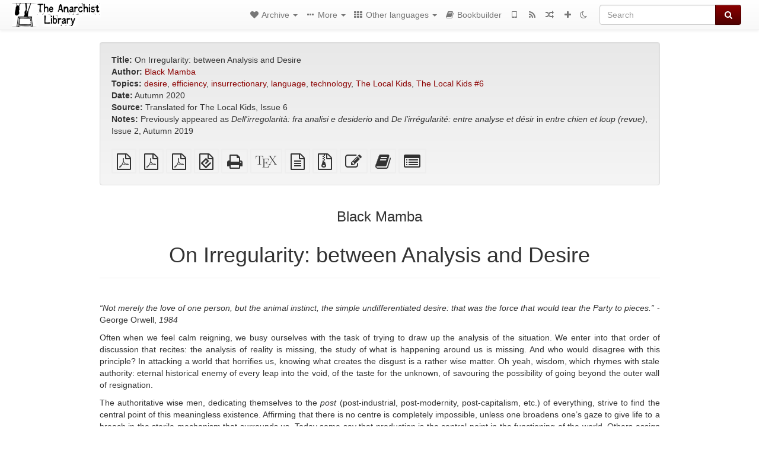

--- FILE ---
content_type: text/html; charset=utf-8
request_url: https://theanarchistlibrary.org/library/black-mamba-on-irregularity-between-analysis-and-desire
body_size: 14497
content:
<!DOCTYPE html>
<html lang="en">
  <head>
    <meta charset="utf-8" />
    <meta name="viewport" content="width=device-width, initial-scale=1" />
    <title>On Irregularity: between Analysis and Desire | The Anarchist Library</title>
    <meta name="generator" content="AMuseWiki - https://amusewiki.org" />
    <meta name="description" content="Black Mamba On Irregularity: between Analysis and Desire Autumn 2020 Previously appeared as Dell'irregolarità: fra analisi e desiderio and De..." />
    <link rel="shortcut icon"
          href="https://theanarchistlibrary.org/sitefiles/en/favicon.ico" />
    
    <link rel="icon"             href="https://theanarchistlibrary.org/sitefiles/en/opengraph.png" type="image/png" />
    <link rel="apple-touch-icon" href="https://theanarchistlibrary.org/sitefiles/en/opengraph.png" type="image/png" />
    <link rel="search" href="https://theanarchistlibrary.org/opensearch.xml"
          type="application/opensearchdescription+xml"
          title="The Anarchist Library">
    <link rel="alternate" type="application/rss+xml"
          title="The Anarchist Library" href="https://theanarchistlibrary.org/feed" />
    <link rel="alternate" type="application/atom+xml;profile=opds-catalog;kind=navigation"
          href="https://theanarchistlibrary.org/opds" title="OPDS"/>
    

    

    
      <link rel="resourcemap" type="application/rdf+xml" href="https://theanarchistlibrary.org/library/black-mamba-on-irregularity-between-analysis-and-desire/ore.rdf"/>
    

    <!-- open graph stanza -->
    <meta property="og:title" content="On Irregularity: between Analysis and Desire" />
    <meta property="og:type" content="article" />
    <meta property="og:article:author" content="Black Mamba" />
    <meta property="og:article:tag" content="desire" />
    <meta property="og:article:tag" content="efficiency" />
    <meta property="og:article:tag" content="insurrectionary" />
    <meta property="og:article:tag" content="language" />
    <meta property="og:article:tag" content="technology" />
    <meta property="og:article:tag" content="The Local Kids" />
    <meta property="og:article:tag" content="The Local Kids #6" />
    <meta property="og:image" content="https://theanarchistlibrary.org/sitefiles/en/opengraph.png" />
    <meta property="og:image:width" content="300" />
    <meta property="og:image:height" content="238" />
    <meta property="og:url" content="https://theanarchistlibrary.org/library/black-mamba-on-irregularity-between-analysis-and-desire" />
    <meta property="og:site_name" content="The Anarchist Library" />
    <meta property="og:description" content="Black Mamba On Irregularity: between Analysis and Desire Autumn 2020 Previously appeared as Dell'irregolarità: fra analisi e desiderio and De..." />
    <!-- end graph stanza -->

    <!-- HTML5 Shim and Respond.js IE8 support of HTML5 elements and media queries -->
    <!--[if lt IE 9]>
      <script src="https://oss.maxcdn.com/libs/html5shiv/3.7.0/html5shiv.js"></script>
      <script src="https://oss.maxcdn.com/libs/respond.js/1.4.2/respond.min.js"></script>
    <![endif]-->
    <script src="https://theanarchistlibrary.org/static/js/jquery-3.7.0.min.js">
    </script>
    <link rel="stylesheet"
          href="https://theanarchistlibrary.org/static/css/bootstrap.amusewiki.css?v=4" />

    <!-- Latest compiled and minified JavaScript -->
    <script src="https://theanarchistlibrary.org/static/js/bootstrap.min.js?v=5">
    </script>

    <link rel="stylesheet"
          href="https://theanarchistlibrary.org/static/css/fork-awesome.min.css?v=4" />

    <!-- jquery-ui for the highlight effect everywhere and autocompletion
         source in https://theanarchistlibrary.org/static/js/jquery-ui-1.13.2.custom/jquery-ui.js -->

    <script src="https://theanarchistlibrary.org/static/js/jquery-ui-1.13.2.custom/jquery-ui.min.js?v=2" >
    </script>

    

    
    <link rel="stylesheet" type="text/css"
          href="https://theanarchistlibrary.org/static/css/amuse.css?v=9" />

    

    
    <link rel="stylesheet" type="text/css"
          href="https://theanarchistlibrary.org/static/css/amusewiki.css?v=45" />
    <script src="https://theanarchistlibrary.org/static/js/amuse.js?v=6"></script>
    <script>
      function amw_confirm() { return confirm('Are you sure?') }
    </script>

    

    <script src="https://theanarchistlibrary.org/static/js/imagesloaded.pkgd.min.js?v=1"></script>
    <script src="https://theanarchistlibrary.org/static/js/amw-anchors.js?v=2"></script>
    <script type="application/ld+json">
{
   "@context" : "http://schema.org",
   "@type" : "WebSite",
   "potentialAction" : {
      "@type" : "SearchAction",
      "query-input" : "required name=search_term_string",
      "target" : "https://theanarchistlibrary.org/search?query={search_term_string}"
   },
   "url" : "https://theanarchistlibrary.org/"
}

    </script>
  </head>
  <body>
    <div id="amw-nav-bar-top" class="navbar navbar-default" role="navigation">
      <div class="container-fluid">
        <div class="navbar-header">
          <button type="button" class="navbar-toggle" data-toggle="collapse"
                  data-target=".navbar-collapse">
            <span class="sr-only">Toggle navigation</span>
            <span class="icon-bar"></span>
            <span class="icon-bar"></span>
            <span class="icon-bar"></span>
          </button>
          <span>          <a class="amw-navlogo" href="https://theanarchistlibrary.org/">
            <img src="https://theanarchistlibrary.org/sitefiles/en/navlogo.png"
                 title="The Anarchist Library"
                 class="amw-navlogo-img"
                 alt="The Anarchist Library" />
          </a>
                    </span>
        </div>
        <div class="navbar-collapse collapse">
          <form class="navbar-form navbar-right"
                method="get" role="search"
                id="formsearchbox" action="https://theanarchistlibrary.org/search">
            <div class="form-group">
              <div class="input-group">
		        <input type="text" class="form-control search-autocomplete"
                       aria-label="Search"
                       placeholder="Search"
                       name="query" value=""/>
                <div class="input-group-btn">
                  <button type="submit" class="btn btn-primary">
                    <span class="sr-only">Search</span>
                    <span class="fa fa-search fa-fw"></span>
                  </button>
                </div>
              </div>
            </div>
          </form>
          <ul id="amw-top-nav-right-menu" class="nav navbar-nav navbar-right">
            <li class="dropdown hidden-when-no-toc" style="display:none">
              <a class="amw-navlogo dropdown-toggle" href="#"
                 data-toggle="dropdown"
                 title="Table of Contents">
                <span class="fa fa-list text-primary fa-fw"></span>
                <span class=" visible-xs-inline">
                  Table of Contents
                </span>
                <b class="caret hidden-sm"></b>
              </a>
              <ul id="amw-top-nav-toc" class="dropdown-menu dropdown-menu-left">
              </ul>
            </li>
            <li class="dropdown">
              <a href="#" class="dropdown-toggle"
                 id="amw-top-nav-archive-menu"
                 title="texts by authors, title, topic..."
                 data-toggle="dropdown">
                <span class="fa fa-heart fa-fw"></span>
                <span class="hidden-sm" id="amw-catalog-label">
                  Archive
                </span>
                <b class="caret hidden-sm"></b>
              </a>
              <ul class="dropdown-menu dropdown-menu-left">
	            <li class="active" 
                      id="amw-nav-bar-titles">
                  <a href="https://theanarchistlibrary.org/listing"
		             title="texts sorted by title">
                    Titles
                  </a>
                </li>
                
                
                <li role="presentation" class="divider"></li>
                
                  <li
                                                     id="amw-nav-bar-authors">
                    <a href="https://theanarchistlibrary.org/category/author"
		               title="Authors">
                      Authors
                    </a>
                  </li>
                
                  <li
                                                     id="amw-nav-bar-topics">
                    <a href="https://theanarchistlibrary.org/category/topic"
		               title="Topics">
                      Topics
                    </a>
                  </li>
                
                
                <li role="presentation" class="divider"
                    id="amw-nav-bar-latest-separator"></li>
                <li
                   id="amw-nav-bar-latest">
                  <a href="https://theanarchistlibrary.org/latest"
		             title="Latest entries">
                    Latest entries
                  </a>
                </li>

                

                
                
                <li >
                  <a href="https://theanarchistlibrary.org/stats/popular">Popular Texts</a>
                </li>
                
                


                
                <li role="presentation" class="divider"></li>
                <li>
                  <a href="https://theanarchistlibrary.org/action/text/new">
                    Add a new text
                  </a>
                </li>
                
                
              </ul>
            </li>
            

            
            <li class="dropdown" id="amw-top-nav-specials">
              <a href="#" class="dropdown-toggle"
                 title="about, links..."
                 data-toggle="dropdown">
                <span class="fa fa-ellipsis-h fa-fw"></span>
                <span class="visible-lg-inline visible-xs-inline" id="awm-special-label">
                  More
                </span>
                <b class="caret hidden-sm"></b>
              </a>
              <ul class="dropdown-menu dropdown-menu-left">
                
                <li>
                  <a href="https://theanarchistlibrary.org/special/about">About the project</a>
                </li>
                
                <li>
                  <a href="https://theanarchistlibrary.org/special/webchat">Live Chat (IRC/Matrix)</a>
                </li>
                
                <li>
                  <a href="https://theanarchistlibrary.org/special/tor-onion-services">Tor Onion Services</a>
                </li>
                
                <li>
                  <a href="https://bookshelf.theanarchistlibrary.org/">Bookshelf (wiki)</a>
                </li>
                
                <li>
                  <a href="https://liberapay.com/anarchyplanet">Donate</a>
                </li>
                
                <li>
                  <a href="https://shh.anarchyplanet.org/">SHH! THIS IS A LIBRARY! (forums)</a>
                </li>
                
                <li>
                  <a href="https://bookshelf.theanarchistlibrary.org/library/librarian-picks">Librarian Picks</a>
                </li>
                
              </ul>
            </li>
            

            
            <li class="dropdown" id="amw-top-nav-projects">
              <a href="#" class="dropdown-toggle"
                 title="Other languages"
                 data-toggle="dropdown">
                <span class="fa fa-th fa-fw"></span>
                <span class="hidden-sm" id="amw-sitegroup-label">
                  Other languages
                </span>
                <b class="caret hidden-sm"></b>
              </a>
              <ul class="dropdown-menu dropdown-menu-left">
                
                <li >
                  <a href="https://anarhisticka-biblioteka.net">Anarhistička biblioteka</a>
                </li>
                
                <li >
                  <a href="https://da.theanarchistlibrary.org">Det Anarkistiske Bibliotek (Danish)</a>
                </li>
                
                <li >
                  <a href="http://anarchistischebibliothek.org">Anarchistische Bibliothek (German)</a>
                </li>
                
                <li >
                  <a href="http://sv.theanarchistlibrary.org">Det Anarkistiska Biblioteket (Swedish)</a>
                </li>
                
                <li >
                  <a href="https://fr.theanarchistlibrary.org">Bibliothèque Anarchiste (French)</a>
                </li>
                
                <li >
                  <a href="https://ru.theanarchistlibrary.org">Библиотека Анархизма (Russian)</a>
                </li>
                
                <li >
                  <a href="https://a-bieb.nl">De Anarchistische Bibliotheek (Dutch)</a>
                </li>
                
                <li >
                  <a href="https://www.anarhisticka-biblioteka.org">Анархистичка библиотека (Macedonian)</a>
                </li>
                
                <li >
                  <a href="https://bibliotecaanarchica.org">Biblioteca anarchica (Italian)</a>
                </li>
                
                <li >
                  <a href="https://gr.theanarchistlibrary.org">Η Αναρχική Βιβλιοθήκη (Greek)</a>
                </li>
                
                <li >
                  <a href="https://pl.anarchistlibraries.net">Anarcho-Biblioteka (Polish)</a>
                </li>
                
                <li >
                  <a href="https://fi.theanarchistlibrary.org">Anarkistinen kirjasto (Finnish)</a>
                </li>
                
                <li >
                  <a href="https://tr.anarchistlibraries.net">Anarşist Kütüphane (Turkish)</a>
                </li>
                
                <li >
                  <a href="https://es.theanarchistlibrary.org">Biblioteca anarquista (Spanish)</a>
                </li>
                
                <li >
                  <a href="https://ro.theanarchistlibrary.org">Biblioteca Anarhistă</a>
                </li>
                
                <li >
                  <a href="https://eo.theanarchistlibrary.org">Esperanto Anarchist Library</a>
                </li>
                
                <li >
                  <a href="https://hu.theanarchistlibrary.org">Anarchista könyvtár</a>
                </li>
                
                <li >
                  <a href="https://kr.theanarchistlibrary.org">아나키스트 도서관 (Korean)</a>
                </li>
                
                <li >
                  <a href="https://sa.theanarchistlibrary.org">South Asian Anarchist Library</a>
                </li>
                
                <li >
                  <a href="https://sea.theanarchistlibrary.org">Southeast Asian Anarchist Library</a>
                </li>
                
                <li >
                  <a href="https://ja.theanarchistlibrary.org">無政府主義図書館 (Japanese)</a>
                </li>
                
                <li >
                  <a href="https://anarchistickaknihovna.org">Anarchistická knihovna</a>
                </li>
                
                <li >
                  <a href="https://zh.anarchistlibraries.net/">中文无治主义图书馆 (Chinese)</a>
                </li>
                
                <li >
                  <a href="https://bibliotecaanarquista.org/">Biblioteca Anarquista (Portugese)</a>
                </li>
                
                <li >
                  <a href="https://sq.anarchistlibraries.net/">Biblioteka-Anarkiste (Albanian)</a>
                </li>
                
                <li >
                  <a href="https://liburutegi-anarkista.org">Liburutegi Anarkista (Basque)</a>
                </li>
                
                <li >
                  <a href="https://fa.anarchistlibraries.net">کتابخانه‌ی آنارشیستی (Farsi)</a>
                </li>
                
              </ul>
            </li>
            

            

            
            
            <li  id="amw-top-nav-bookbuilder">
              <a href="https://theanarchistlibrary.org/bookbuilder" title="Bookbuilder">
                
                <span class="fa fa-book  fa-fw"></span>
                <span class="visible-lg-inline visible-xs-inline">
                  Bookbuilder
                </span>
                
              </a>
            </li>
            <li id="amw-navbar-opds-link">
              <a href="https://theanarchistlibrary.org/help/opds" title="Mobile">
                <span class="fa fa-tablet fa-fw"></span>
                <span class="visible-xs-inline">
                  Mobile applications
                </span>
              </a>
            </li>
            <li id="amw-navbar-feed-link">
              <a href="https://theanarchistlibrary.org/feed" title="RSS feed">
                <span class="fa fa-rss fa-fw"></span>
                <span class="visible-xs-inline">
                  RSS feed
                </span>
              </a>
            </li>
            <li id="amw-navbar-opds-random">
              <a href="https://theanarchistlibrary.org/random" title="Random">
                <span class="fa fa-random fa-fw"></span>
                <span class="visible-xs-inline">
                  Random
                </span>
              </a>
            </li>
            
            <li id="amw-navbar-add-new-text-icon">
              <a href="https://theanarchistlibrary.org/action/text/new" title="Add a new text">
                <span class="fa fa-plus fa-fw"></span>
                <span class="visible-xs-inline">
                  Add a new text
                </span>
              </a>
            </li>
            
            
              <li id="amw-navbar-theme-switcher">
                <a rel="nofollow" href="?__switch_theme=1" title="Switch theme">
                  
                    <span class="fa fa-moon-o"></span>
                  
                </a>
              </li>
            
          </ul>
        </div><!--/.nav-collapse -->
      </div>
    </div>
    <div id="wrap">
      <div id="main"
           role="main"
           class="container clear-top">
      
      


      <div class="row">
        <div id="amw-main-layout-column"
             class="col-sm-12">

          <div id="js-site-settings" style="display:none"
               data-use-named-toc=""></div>



        <div id="widepage-container">
          <div id="widepage">
            
<div class="modal fade" id="myModal" tabindex="-1" role="dialog" aria-labelledby="myModalLabel" aria-hidden="true">
  <div class="modal-dialog">
    <div class="modal-content">
      <div class="modal-header">
        <button type="button" class="close" data-dismiss="modal" aria-hidden="true">Close</button>
        <h4 class="modal-title" id="myModalLabel">
          Table of Contents
        </h4>
      </div>
      <div class="modal-body" id="pop-up-toc"></div>
      <div class="modal-footer center">
        <button type="button" class="btn btn-default center" data-dismiss="modal">
          Close
        </button>
      </div>
    </div>
  </div>
</div>






<div class="row">
  <div class="col-sm-10 col-sm-push-1">


<div lang="en"
     id="page" data-text-json-header-api="https://theanarchistlibrary.org/library/black-mamba-on-irregularity-between-analysis-and-desire/json">
  
  
  <div id="preamble-container" class="well">
    <div id="preamble">
    
    <div id="texttitle">
      <span id="texttitle-label">
        <strong>Title:</strong>
      </span>
      On Irregularity: between Analysis and Desire
    </div>
    

          <div id="authors">
      <span id="authors-label">
        <strong>Author:</strong>
      </span>
      
                <a href="https://theanarchistlibrary.org/category/author/black-mamba" class="text-authors-item">Black Mamba</a>
        
      
      </div>
          <div id="topics">
      <span id="topics-label">
        <strong>Topics:</strong>
      </span>
      
                <a href="https://theanarchistlibrary.org/category/topic/desire" class="text-topics-item">desire</a>,
                <a href="https://theanarchistlibrary.org/category/topic/efficiency" class="text-topics-item">efficiency</a>,
                <a href="https://theanarchistlibrary.org/category/topic/insurrectionary" class="text-topics-item">insurrectionary</a>,
                <a href="https://theanarchistlibrary.org/category/topic/language" class="text-topics-item">language</a>,
                <a href="https://theanarchistlibrary.org/category/topic/technology" class="text-topics-item">technology</a>,
                <a href="https://theanarchistlibrary.org/category/topic/the-local-kids" class="text-topics-item">The Local Kids</a>,
                <a href="https://theanarchistlibrary.org/category/topic/the-local-kids-6" class="text-topics-item">The Local Kids #6</a>
        
      
      </div>
    

    


    
    <div id="textdate">
      <span id="textdate-label">
        <strong>Date:</strong>
      </span>
      Autumn 2020
    </div>
    

    
    
    
    

    
    <div id="preamblesrc">
      <span id="preamblesrc-label">
        <strong>Source:</strong>
      </span>
      Translated for The Local Kids, Issue 6
    </div>
    

    
    <div id="preamblenotes">
      <span id="preamblenotes-label">
        <strong>Notes:</strong>
      </span>
      Previously appeared as <em>Dell&#x27;irregolarità: fra analisi e desiderio</em> and <em>De l’irrégularité: entre analyse et désir</em> in <em>entre chien et loup (revue)</em>, Issue 2, Autumn 2019
    </div>
    

    
      
      
    
      
      
    
      
      
    
      
      
    
      
      
    
      
      
    

    
    

    
        
      
        
      
        
      
        
      
    

    
    
  </div>

  <!-- end of the preamble -->
  
  <div id="downloadformats">
    <div id="downloadformats-title">
      <!-- <strong>Downloads</strong> -->
    </div>
    <div id="downloadformats-list">
      
      
      
      <span  id="pdfgeneric" >
        <span id="download-format-pdf">
          <a href="https://theanarchistlibrary.org/library/black-mamba-on-irregularity-between-analysis-and-desire.pdf" class="amw-register-stat"
             rel="nofollow"
             data-amw-register-stat-type="pdf">
            <span class="fa fa-file-pdf-o fa-2x fa-border"
                  aria-hidden="true"
                  title="plain PDF"
                  ></span><span class="sr-only"> plain PDF</span></a>
        </span>
      </span>
      
      
      
      <span  id="pdfa4imp" >
        <span id="download-format-a4.pdf">
          <a href="https://theanarchistlibrary.org/library/black-mamba-on-irregularity-between-analysis-and-desire.a4.pdf" class="amw-register-stat"
             rel="nofollow"
             data-amw-register-stat-type="a4.pdf">
            <span class="fa fa-file-pdf-o fa-2x fa-border"
                  aria-hidden="true"
                  title="A4 imposed PDF"
                  ></span><span class="sr-only"> A4 imposed PDF</span></a>
        </span>
      </span>
      
      
      
      <span  id="letterimp" >
        <span id="download-format-lt.pdf">
          <a href="https://theanarchistlibrary.org/library/black-mamba-on-irregularity-between-analysis-and-desire.lt.pdf" class="amw-register-stat"
             rel="nofollow"
             data-amw-register-stat-type="lt.pdf">
            <span class="fa fa-file-pdf-o fa-2x fa-border"
                  aria-hidden="true"
                  title="Letter imposed PDF"
                  ></span><span class="sr-only"> Letter imposed PDF</span></a>
        </span>
      </span>
      
      
      
      <span  id="downloadepub" >
        <span id="download-format-epub">
          <a href="https://theanarchistlibrary.org/library/black-mamba-on-irregularity-between-analysis-and-desire.epub" class="amw-register-stat"
             rel="nofollow"
             data-amw-register-stat-type="epub">
            <span class="fa fa-file-epub fa-2x fa-border"
                  aria-hidden="true"
                  title="EPUB (for mobile devices)"
                  ></span><span class="sr-only"> EPUB (for mobile devices)</span></a>
        </span>
      </span>
      
      
      
      <span  id="downloadhtml" >
        <span id="download-format-html">
          <a href="https://theanarchistlibrary.org/library/black-mamba-on-irregularity-between-analysis-and-desire.html" class="amw-register-stat"
             rel="nofollow"
             data-amw-register-stat-type="html">
            <span class="fa fa-print fa-2x fa-border"
                  aria-hidden="true"
                  title="Standalone HTML (printer-friendly)"
                  ></span><span class="sr-only"> Standalone HTML (printer-friendly)</span></a>
        </span>
      </span>
      
      
      
      <span  id="downloadtex" >
        <span id="download-format-tex">
          <a href="https://theanarchistlibrary.org/library/black-mamba-on-irregularity-between-analysis-and-desire.tex" class="amw-register-stat"
             rel="nofollow"
             data-amw-register-stat-type="tex">
            <span class="fa fa-tex fa-2x fa-border"
                  aria-hidden="true"
                  title="XeLaTeX source"
                  ></span><span class="sr-only"> XeLaTeX source</span></a>
        </span>
      </span>
      
      
      
      <span  id="downloadsrc" >
        <span id="download-format-muse">
          <a href="https://theanarchistlibrary.org/library/black-mamba-on-irregularity-between-analysis-and-desire.muse" class="amw-register-stat"
             rel="nofollow"
             data-amw-register-stat-type="muse">
            <span class="fa fa-file-text-o fa-2x fa-border"
                  aria-hidden="true"
                  title="plain text source"
                  ></span><span class="sr-only"> plain text source</span></a>
        </span>
      </span>
      
      
      
      <span  id="downloadzip" >
        <span id="download-format-zip">
          <a href="https://theanarchistlibrary.org/library/black-mamba-on-irregularity-between-analysis-and-desire.zip" class="amw-register-stat"
             rel="nofollow"
             data-amw-register-stat-type="zip">
            <span class="fa fa-file-archive-o fa-2x fa-border"
                  aria-hidden="true"
                  title="Source files with attachments"
                  ></span><span class="sr-only"> Source files with attachments</span></a>
        </span>
      </span>
      
      
      
      
        
      
      
      <span id="text-edit-button">
        <a href="https://theanarchistlibrary.org/library/black-mamba-on-irregularity-between-analysis-and-desire/edit">
          <span class="fa fa-edit fa-2x fa-border"
                aria-hidden="true"
                title="Edit this text"
                ></span><span class="sr-only" >Edit this text</span></a>
      </span>
          
      
      
      
      <span id="book-builder-add-text">
        <a href="https://theanarchistlibrary.org/bookbuilder/add/black-mamba-on-irregularity-between-analysis-and-desire"
           id="add-to-bookbuilder"
           rel="nofollow"
           class="amw-register-stat"
           data-amw-register-stat-type="bookbuilder">
          <span class="fa fa-book fa-2x fa-border"
                aria-hidden="true"
                title="Add this text to the bookbuilder"
                ></span><span class="sr-only" >Add this text to the bookbuilder</span></a>
      </span>
      <span id="book-builder-add-text-partial">
        <a href="https://theanarchistlibrary.org/library/black-mamba-on-irregularity-between-analysis-and-desire/bbselect?selected=pre-post"
           class="amw-register-stat"
           id="add-to-bookbuilder-partial"
           rel="nofollow"
           data-amw-register-stat-type="bookbuilder">
          <span class="fa fa-list-alt fa-2x fa-border"
                aria-hidden="true"
                title="Select individual parts for the bookbuilder"
                ></span><span class="sr-only" >Select individual parts for the bookbuilder</span></a>
      </span>
      
      
          </div>
  </div>
  

  <script>
   if (!$('#downloadformats-list').children().length) {
       $('#preamble').css('padding-bottom', '0px');
   }
  </script>
  

  </div>
  
  
  <div class="center">
    <div id="amw-title-page-header" class="page-header">
      
      <h3 id="text-author">Black Mamba</h3>
      
      <h1 id="text-title">On Irregularity: between Analysis and Desire
        
      </h1>
    </div>
  </div>
  
  <div id="htmltextbody">
    
    
    <div id="amw-blog-container-prepended"></div>
    
<div id="thework" dir="ltr">

<p>
<em>“Not merely the love of one person, but the animal instinct, the simple undifferentiated desire: that was the force that would tear the Party to pieces.”</em> - George Orwell, <em>1984</em>
</p>

<p>
Often when we feel calm reigning, we busy ourselves with the task of trying to draw up the analysis of the situation. We enter into that order of discussion that recites: the analysis of reality is missing, the study of what is happening around us is missing. And who would disagree with this principle? In attacking a world that horrifies us, knowing what creates the disgust is a rather wise matter. Oh yeah, wisdom, which rhymes with stale authority: eternal historical enemy of every leap into the void, of the taste for the unknown, of savouring the possibility of going beyond the outer wall of resignation.
</p>

<p>
The authoritative wise men, dedicating themselves to the <em>post</em> (post-industrial, post-modernity, post-capitalism, etc.) of everything, strive to find the central point of this meaningless existence. Affirming that there is no centre is completely impossible, unless one broadens one’s gaze to give life to a breach in the sterile mechanism that surrounds us. Today some say that production is the central point in the functioning of the world. Others assign this node to the technological apparatus. Finally, some say that communications, with its ensuing speed of information transmission, is the central axis of alienation. No one is wrong, all are right, partially. These three elements work together to forge the anaesthetic scalpel of minds, supporting each other to maintain the only world we know: that of oppression.
</p>

<p>
Knowledge is a product for sale, ready to be consumed according to its exchange value. Knowledge, devoted to scientific reality, becomes the power that unites individuals through the submission to fear. Many point us towards effectiveness to prevent and combat fear. Effectiveness is the technical paradigm that coincides with the production of needs and downgrades the creation of desires. Computerized anaesthesia, generalized misery and technological short-sightedness impact the routine of many living beings and reduce them to zombie-inhabitants. Technique is inseparable from the concept of profitability. It is responsible for subjugating individuals to the obligations of effectiveness and profit, turning desires into emancipatory needs. Or rather: into fake needs artificially classified, interconnected and represented as emancipatory.
</p>

<p>
Consequently, technology is not derealizing reality, it is reproducing it on the quantitative level and attuning it with exploitation. In the past and still today, work makes the exploited participate in their enslavement. Even unemployment participates in work, with the continual search for it by those who are excluded from the productive sphere. Today this also applies to communication and its speed, along with technology and its intrinsic abstraction. All reinforce this world.
</p>

<p>
The techno-democratic system is producing a quantitative reality where specialized knowledge and skills are locked up in a transcendental way in the laboratories. These structures and factories of the ruling order are in the hands of a few charlatans, apprentice techno-sorcerers who, as an inherent consequence, claim the world as their experimental laboratory. Submission becomes fulfilment, becoming the worst creation of the existing: participative servitude.
</p>

<p>
Nowadays what intoxicates minds is not the argumentation of analysis, but the firm belief in what works. This is why the only dialogue possible is democratic, between unequals, meaning between oppressors and oppressed, with consent replacing being in the world.
</p>

<p>
Power only dialogues with what it possesses. Democracy is an untouchable value, the supporting foundation of technological reality. The state, especially in the West, is the dominant form of social life. The dynamic of the market is based on the satisfaction of needs. They make the mercantile paradigm function, and this fictitious balance tends to eliminate diversity. The complete eradication of the <em>creative difference</em> would make all the elements homogeneous and the mega-machine would function perfectly. Doesn’t this recall the Orwellian environment of <em>1984</em> and the paradigm of acceptance of the system in Huxley’s <em>Brave New World</em>?
</p>

<p>
Technology, production and speed of communication are not things in themselves, structures reproducing the ruling order. They are social relationships, mechanical activities carried out by the world’s inhabitants. Habitual and unreflective; they prevent even merely thinking about grasping our lives in order to destroy the social order that is taking more and more away from us.
</p>

<p>
Habit and the continual reproduction of the existing train us in the impossibility of imagining something else and thus giving life to potentially dangerous desires. The power of this world is based on the tendency of these relations to reproduce the ruling order, under the blackmail of sacrifice. This doesn’t only reinforce command, but expands it and perpetuates it in time. The thing that is command intrinsically feeds obedience. But is there anything exciting in seeing and feeling the inability to express our desires? Can surviving in a world of disasters ever be able to make us grasp the absurdity of life’s authenticity? We live in a society that feeds on catastrophes, which serve the ruling order in expanding its power. The threat of disaster is a perfect <em>alibi</em> for justifying a technologically controlled world, along with the predatory power of its experts and its guardians.
</p>

<p>
The media, armed wing of the thought police, proclaim continuous terror for all. They chant the mantra that only the state and its functionaries (uniformed and not) can guarantee the adornment of security. This is how the oppressors convince many to accept police control and even to monitor themselves. The unreserved securing of privileges produces the possibility of civil war. But where can we find the possibility of rebellion, which transforms itself into insurrection, meaning the rupture of the social conventions of the ruling order? Dragged into the necessity of survival we no longer even know how to imagine a life made of passions and adventures.
</p>

<p>
<em>“The nature of rebellion is imaginary in a world that dreams of getting rid of it”</em> - Stanislas Rodanski, <em>Lett</em><em>re au Soleil Noir</em>
</p>

<p>
The objectivity of what we see is not there. What we mean by reality is a fragment of something that cannot be completely accomplished before our eyes. What is there in an inescapable way is its interpretation: it is the language we give each other, the expression of relationships in their concreteness. And we alone decide whether to stagnate in its presumed truthfulness or to incite to move beyond it. Nothing is neutral when we take our thoughts into our own hands. The mutation of meaning through consensus throws water on what is fire. Analysis that seeks consensus is itself afraid of rebellion, mutilating the potent incommunicability of desire, making the construction of language itself divine. Some seem to say that one can analyse without desire, but one cannot desire without analysing. The difference between analysis and an idea is precisely in the force of desiring utopia. If causes are found in analysis, the idea wants to destroy all that it recognizes as causes, since they sustain <em>the force of</em> <em>reason</em> <em>of this</em> <em>world</em>.
</p>

<p>
The idea is a thought that moves one to act. It challenges its concreteness by giving itself to the quality of its possibilities, struggling with its temptation toward realization. If one doesn’t have the glimmer of an idea, one remains entangled in the mechanisms of opinion, meaning induced thoughts that are realized in their democratization.
</p>

<p>
Interpretation and desire give life-blood to a subversive idea. To have an opinion it is enough to keep running your mouth. This is why ideas are rocks to throw against every form of authority, while opinions make this world completely debatable, ruled by the intrinsic order of technologically armed democracy.
</p>

<p>
The ruling language of an epoch, in this instance democratic dialogue, corresponds to the construction of social relationships necessary for the ruling order of the same epoch. Anyone who is outside of this language is thought of as a stranger. How can contempt for society stir up this strangeness? How can the barbarians destroy the <em>polis</em> and break with the community of the <em>agora</em> in its dual sense of the city centre and the market?
</p>

<p>
<em>“Our social structure, meaning with this rough formula the whole of Europe currently affected by the pressure of the migrants,</em> <em>w</em><em>ould not withstand the impact of the arrival of millions of people. A collapse doesn’t require the arrival of tens of millions, four or five million would be sufficient. In that case it would no longer be a question of building walls or voting in more or less permissive or</em> <em>repressive</em> <em>laws. It would be the collapse of a social concept that cannot tolerate the eventuality of slaughtering two or three million on our coasts in order to accept</em> <em>only</em> <em>a couple million of them. We are not prepared for such an eventuality. No one can predict what will have to be done. What will the revolutionaries with their mouths full of words</em> <em>while only inflicting</em> <em>little pinpricks on the body of the governing whale do when these forebearers of humanity arrive at the gates, the gates of our so-called civilization, and set about destroying it? Will they contribute to the more than welcome destruction? Will they do everything possible to prevent the reconstitution of a new power</em> <em>under a new symbol</em> <em>and some strange coloured flag on the ruins of the magnificent temple of</em> <em>collapsed</em> <em>Christianity? Who can tell?”</em> - AMB, <em>Le lunghe ombre oltre il muro,</em> in <em>Negazine</em><em>,</em> Issue 1, 2017
</p>

<p>
Perhaps this is where our dreams will play out, where joy and sorrow will be at stake. The storm of primordial chaos will not bring any certainty, but choice. With all due respect to the beautiful souls who adhere to the sun of the future. Only a different life can give rise to <em>different</em> thoughts. It is in encounter, in the conspiracy against this world, that we can weave subversive plots. Here are the bad passions to drive out the demons that smoulder in us. We have to see that the rejection of political manipulations also begins with a different way of communicating. Without being afraid of a possible inability to communicate desire, so as not to leave the totality of our words to the analysis of this or that. To disrupt ourselves and the world in which we feel like strangers, we need a desertion. We need to allow us to abandon ourselves to something totally different, to make a clean sweep of this consensual reality. We need to sow doubt.
</p>

<p>
The epoch of passivity has always needed leaders and experts. As someone said, those who cry that it is not time for rebellion reveal to us in advance which society they are working for. Acting out of pleasure goes hand in hand with the eradication of politics and the lighting of the fuse that unleashes the passions and desires of <em>the dark forest of</em> <em>the</em> <em>self</em>, ripping to bits the opinion of effectiveness. Attacking when everyone else is waiting for the so-called <em>decisive</em> analysis is what puts the refusal of this world into the spark of a dawn as magnificent as possible.
</p>

<p>
<em>“True life is elsewhere. We are not in the world.”</em> - Arthur Rimbaud, <em>Illuminations</em>
</p>

<p>
One basic aspect of the creation of other worlds would have to speak of sabotage, spreading knowledge and desires for experimenting with revolt among subversives, writing about what happens, without the mediation of any of the collaborators of those in power. Not to fall into the litany of the already-said, but to make the practices of rupture reproducible by anyone. Then it is necessary to experiment with informality, becoming accomplices on the basis of affinity. Without a name to assert, without a group to propagate, but with the <em>creative solitude</em> of an insurrectionary project to carry out.
</p>

<p>
Words cannot be shaky steps that only resonate with themselves. They will not find their salvation in analysis, but in one’s own singularity and in the desire to destroy all that submerges it. Affirming that we are strangers in the world, refractory to every order, is also understanding that our interpretation is fighting with something to come. As an old philosopher said, <em>the moment is eternity</em>. The thought police want to transform us into individuals without a shred of desire. But if we want to be poets of an idea that doesn’t give a damn about gods, laws and regulations, we should give ourselves to the disorder of dreams that can interrupt the world, or at least to try provoking various blackouts. No refined and well-done analysis will ever be able to upset the minds that burn on the earth. No more than the misfortune of knowing – desiring the disorganization of all the senses – that life is elsewhere. The reciprocity of certain relationships is necessary to make the boundaries between destruction and creation disappear. Because destruction is the creation of an inaccessible path toward the unknown.
</p>

<p>
The certainty of the gaze that only focuses on effectiveness is linked, in an indissoluble way, to the technological reality that does not only construct oppressive control outside the individual, but also on the interior. It’s so invasive (although most individuals do not feel it), it literally changes our way of feeling and imagining. Against this persuasion we can oppose the uncertainty of freedom, without dying of security. Some anarchists between the 19th and the 20th century dedicated themselves to propaganda of the deed. And if today other subversives were to dedicate themselves to the poetry of acting, what would happen?
</p>

<p>
<em>March 2018</em>
</p>

</div>


  </div>

  <script>
   /* don't load it at document ready, but right now, otherwise Chrome will not jump */
   use_named_toc();
  </script>

  <div class="clearfix"></div>
  <div id="text-optional-footer"></div>

  


  
  

  
  <div>  </div>
  

  
</div>

  </div>
  <div class="col-sm-pull-10 col-sm-1">
    <div class="hidden-xs" style="height: 100px">
    </div>
    
  </div>
  <div class="col-sm-1">
    <div class="hidden-xs" style="height: 100px">
    </div>
    
  </div>
</div>




<script type="text/javascript">
    $(document).ready(function() {
        $('.amw-register-stat').click(function() {
            $.ajax({
                type: 'POST',
                data: {
                    id: 17573,
                    type: $(this).data('amw-register-stat-type'),
                },
                url: 'https://theanarchistlibrary.org/stats/register',
            });
        });
    });
</script>





<script src="https://theanarchistlibrary.org/static/js/amw-footnotes.js?v=1"></script>
<script type="text/javascript">
$(document).ready(function() {
    $(".footnotebody").click(function() {
        var source = $(this).attr('id');
        var target = source.replace(/fn/, '#fn_back');
        $(target).effect("highlight", {}, 10000);
    });
    $(".footnote").click(function() {
        var source = $(this).attr('id');
        var target = source.replace(/fn_back/, '#fn');
        $(target).effect("highlight", {}, 10000);
    });
});

$(document).ready(function () {
    var api = $('#page').data('text-json-header-api');
    if (api) {
        // console.log("Api is " + api);
        $.ajax({
            url: api,
            dataType: 'json',
            success: function(response) {
                if (response.centerchapter) {
                    $('#page h1,#page h2,#page h3').css('text-align', 'center');
                }
                if (response.centersection) {
                    $('#page h1,#page h2,#page h3,#page h4,#page h5,#page h6').css('text-align', 'center');
                }
            }
        });
    }
});

</script>


          </div>
        </div>
          <div>&nbsp;</div>
          <div>&nbsp;</div>
        </div>
        
        
      </div>
      <!-- end of row  -->
      
      <div class="clearfix">&nbsp;</div>
      <div class="clearfix">&nbsp;</div>
    </div><!-- end of main -->
    </div><!-- end of wrap -->
    <div id="footer" role="contentinfo">
      <div class="footer">
        <div class="center">
        <span id="amw-footer-link-random">
          <a href="https://theanarchistlibrary.org/random" title="Random">Random</a>
        </span>
        <span id="amw-footer-link-random-sep">|</span>
        <span id="amw-footer-link-feeds">
          <a href="https://theanarchistlibrary.org/feed">RSS feed</a>
        </span>
        <span id="amw-footer-link-feeds-sep">|</span>
        <span id="amw-footer-link-library">
      <a href="https://theanarchistlibrary.org/listing"
		 title="texts sorted by title">Titles</a>
        </span>

        
          <span id="amw-footer-link-authors-sep">|</span>
          <span id="amw-footer-link-authors">
            <a href="https://theanarchistlibrary.org/category/author"
		       title="Authors">Authors</a>
          </span>
        
          <span id="amw-footer-link-topics-sep">|</span>
          <span id="amw-footer-link-topics">
            <a href="https://theanarchistlibrary.org/category/topic"
		       title="Topics">Topics</a>
          </span>
        

        <span id="amw-footer-link-latest-sep">|</span>
        <span id="amw-footer-link-latest">
      <a href="https://theanarchistlibrary.org/latest">Latest entries</a>
        </span>
        <span id="amw-footer-link-opds-sep">|</span>
        <span id="amw-footer-link-opds">
      <a href="https://theanarchistlibrary.org/help/opds">Mobile</a>
        </span>
      
        <span id="amw-footer-link-newtext">
        <span id="amw-footer-link-newtext-sep">|</span>
      <a href="https://theanarchistlibrary.org/action/text/new">Add a new text</a>
        </span>
      
        </div>
        
        <div>
          <div class="center">
<a href="https://theanarchistlibrary.org">theanarchistlibrary.org</a> Ⓐ <a href="https://anarchistnews.org">anarchistnews.org</a>
</div>
        </div>
        
      </div>
    </div>
    <script src="https://theanarchistlibrary.org/static/js/amw-autosuggest.js"></script>
    <script src="https://theanarchistlibrary.org/static/js/amw-navbar.js?v=3"></script>
    <script>
     $(document).ready(function() {
         var urlregex = /^https?:\/\/\S+$/
         $('div.caption').each(function() {
             var el = $(this);
             var url = el.text();
             if (urlregex.test(url)) {
                 console.log("Looks like an URL: " + url);
                 var img = el.parent().find('img.embedimg')
                 if (img) {
                     el.remove();
                     img.wrap($("<a>").attr('href', url));
                 }
             }
         });
     });
    </script>
  </body>
</html>

